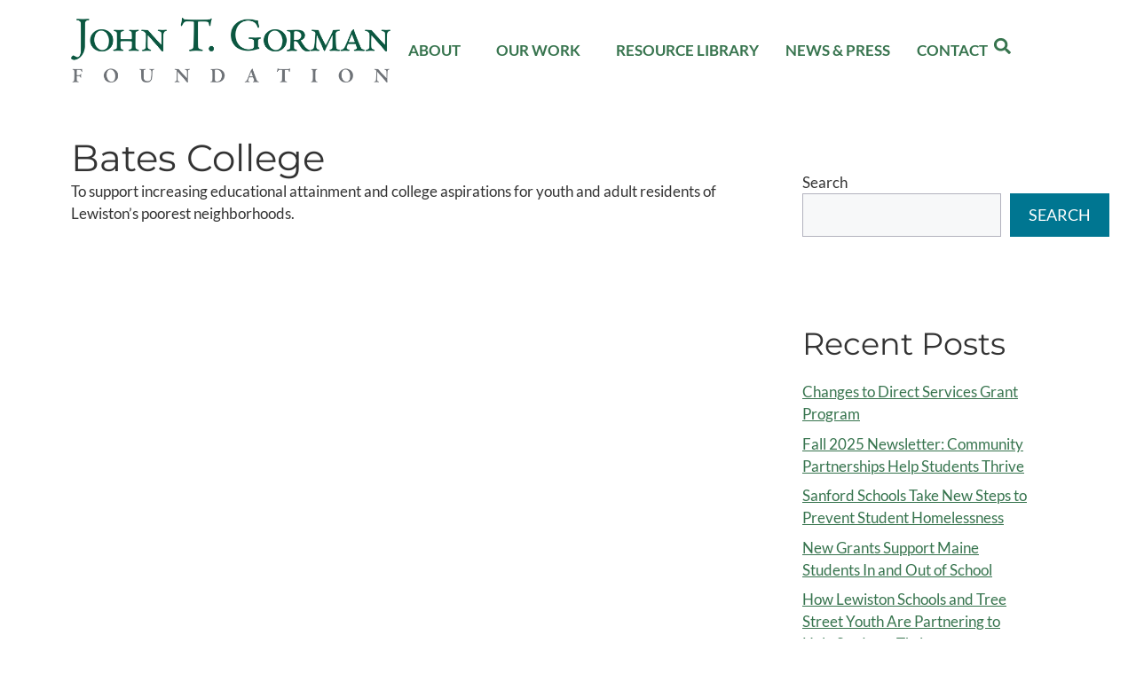

--- FILE ---
content_type: text/css
request_url: https://www.jtgfoundation.org/wp-content/uploads/elementor/css/post-3095.css?ver=1768248967
body_size: 1170
content:
.elementor-3095 .elementor-element.elementor-element-73e0a29{--display:flex;--flex-direction:row;--container-widget-width:calc( ( 1 - var( --container-widget-flex-grow ) ) * 100% );--container-widget-height:100%;--container-widget-flex-grow:1;--container-widget-align-self:stretch;--flex-wrap-mobile:wrap;--align-items:center;--gap:0px 0px;--row-gap:0px;--column-gap:0px;}.elementor-3095 .elementor-element.elementor-element-73e0a29:not(.elementor-motion-effects-element-type-background), .elementor-3095 .elementor-element.elementor-element-73e0a29 > .elementor-motion-effects-container > .elementor-motion-effects-layer{background-color:#FFFFFF;}.elementor-3095 .elementor-element.elementor-element-8c7d6bb{--display:flex;--flex-direction:column;--container-widget-width:100%;--container-widget-height:initial;--container-widget-flex-grow:0;--container-widget-align-self:initial;--flex-wrap-mobile:wrap;}.elementor-widget-theme-site-logo .widget-image-caption{color:var( --e-global-color-text );font-family:var( --e-global-typography-text-font-family ), Sans-serif;font-size:var( --e-global-typography-text-font-size );font-weight:var( --e-global-typography-text-font-weight );}.elementor-3095 .elementor-element.elementor-element-a82802a{--display:flex;--flex-direction:row;--container-widget-width:calc( ( 1 - var( --container-widget-flex-grow ) ) * 100% );--container-widget-height:100%;--container-widget-flex-grow:1;--container-widget-align-self:stretch;--flex-wrap-mobile:wrap;--justify-content:flex-end;--align-items:center;}.elementor-widget-button .elementor-button{background-color:var( --e-global-color-accent );font-family:var( --e-global-typography-accent-font-family ), Sans-serif;font-weight:var( --e-global-typography-accent-font-weight );}.elementor-3095 .elementor-element.elementor-element-c44be6f .elementor-button{background-color:#B3CD4600;font-family:"Lato", Sans-serif;font-size:28px;font-weight:600;fill:#37744E;color:#37744E;padding:0px 0px 0px 0px;}.elementor-widget-nav-menu .elementor-nav-menu .elementor-item{font-family:var( --e-global-typography-primary-font-family ), Sans-serif;font-weight:var( --e-global-typography-primary-font-weight );}.elementor-widget-nav-menu .elementor-nav-menu--main .elementor-item{color:var( --e-global-color-text );fill:var( --e-global-color-text );}.elementor-widget-nav-menu .elementor-nav-menu--main .elementor-item:hover,
					.elementor-widget-nav-menu .elementor-nav-menu--main .elementor-item.elementor-item-active,
					.elementor-widget-nav-menu .elementor-nav-menu--main .elementor-item.highlighted,
					.elementor-widget-nav-menu .elementor-nav-menu--main .elementor-item:focus{color:var( --e-global-color-accent );fill:var( --e-global-color-accent );}.elementor-widget-nav-menu .elementor-nav-menu--main:not(.e--pointer-framed) .elementor-item:before,
					.elementor-widget-nav-menu .elementor-nav-menu--main:not(.e--pointer-framed) .elementor-item:after{background-color:var( --e-global-color-accent );}.elementor-widget-nav-menu .e--pointer-framed .elementor-item:before,
					.elementor-widget-nav-menu .e--pointer-framed .elementor-item:after{border-color:var( --e-global-color-accent );}.elementor-widget-nav-menu{--e-nav-menu-divider-color:var( --e-global-color-text );}.elementor-widget-nav-menu .elementor-nav-menu--dropdown .elementor-item, .elementor-widget-nav-menu .elementor-nav-menu--dropdown  .elementor-sub-item{font-family:var( --e-global-typography-accent-font-family ), Sans-serif;font-weight:var( --e-global-typography-accent-font-weight );}.elementor-3095 .elementor-element.elementor-element-d014b68 .elementor-menu-toggle{margin-left:auto;background-color:#02010100;}.elementor-3095 .elementor-element.elementor-element-d014b68 .elementor-nav-menu .elementor-item{font-family:"Lato", Sans-serif;font-size:17px;font-weight:600;text-transform:uppercase;line-height:1em;}.elementor-3095 .elementor-element.elementor-element-d014b68 .elementor-nav-menu--main .elementor-item{color:#37744E;fill:#37744E;padding-left:0px;padding-right:0px;}.elementor-3095 .elementor-element.elementor-element-d014b68 .elementor-nav-menu--main .elementor-item:hover,
					.elementor-3095 .elementor-element.elementor-element-d014b68 .elementor-nav-menu--main .elementor-item.elementor-item-active,
					.elementor-3095 .elementor-element.elementor-element-d014b68 .elementor-nav-menu--main .elementor-item.highlighted,
					.elementor-3095 .elementor-element.elementor-element-d014b68 .elementor-nav-menu--main .elementor-item:focus{color:var( --e-global-color-8874b43 );fill:var( --e-global-color-8874b43 );}.elementor-3095 .elementor-element.elementor-element-d014b68{--e-nav-menu-horizontal-menu-item-margin:calc( 30px / 2 );}.elementor-3095 .elementor-element.elementor-element-d014b68 .elementor-nav-menu--main:not(.elementor-nav-menu--layout-horizontal) .elementor-nav-menu > li:not(:last-child){margin-bottom:30px;}.elementor-3095 .elementor-element.elementor-element-d014b68 .elementor-nav-menu--dropdown a, .elementor-3095 .elementor-element.elementor-element-d014b68 .elementor-menu-toggle{color:#37744E;fill:#37744E;}.elementor-3095 .elementor-element.elementor-element-d014b68 .elementor-nav-menu--dropdown{background-color:#EFEAE6;border-radius:4px 4px 4px 4px;}.elementor-3095 .elementor-element.elementor-element-d014b68 .elementor-nav-menu--dropdown a:hover,
					.elementor-3095 .elementor-element.elementor-element-d014b68 .elementor-nav-menu--dropdown a:focus,
					.elementor-3095 .elementor-element.elementor-element-d014b68 .elementor-nav-menu--dropdown a.elementor-item-active,
					.elementor-3095 .elementor-element.elementor-element-d014b68 .elementor-nav-menu--dropdown a.highlighted,
					.elementor-3095 .elementor-element.elementor-element-d014b68 .elementor-menu-toggle:hover,
					.elementor-3095 .elementor-element.elementor-element-d014b68 .elementor-menu-toggle:focus{color:var( --e-global-color-8874b43 );}.elementor-3095 .elementor-element.elementor-element-d014b68 .elementor-nav-menu--dropdown a:hover,
					.elementor-3095 .elementor-element.elementor-element-d014b68 .elementor-nav-menu--dropdown a:focus,
					.elementor-3095 .elementor-element.elementor-element-d014b68 .elementor-nav-menu--dropdown a.elementor-item-active,
					.elementor-3095 .elementor-element.elementor-element-d014b68 .elementor-nav-menu--dropdown a.highlighted{background-color:var( --e-global-color-b33f148 );}.elementor-3095 .elementor-element.elementor-element-d014b68 .elementor-nav-menu--dropdown a.elementor-item-active{background-color:#F7F7F7;}.elementor-3095 .elementor-element.elementor-element-d014b68 .elementor-nav-menu--dropdown .elementor-item, .elementor-3095 .elementor-element.elementor-element-d014b68 .elementor-nav-menu--dropdown  .elementor-sub-item{font-family:"Lato", Sans-serif;font-size:17px;font-weight:600;text-transform:uppercase;}.elementor-3095 .elementor-element.elementor-element-d014b68 .elementor-nav-menu--dropdown li:first-child a{border-top-left-radius:4px;border-top-right-radius:4px;}.elementor-3095 .elementor-element.elementor-element-d014b68 .elementor-nav-menu--dropdown li:last-child a{border-bottom-right-radius:4px;border-bottom-left-radius:4px;}.elementor-widget-search-form input[type="search"].elementor-search-form__input{font-family:var( --e-global-typography-text-font-family ), Sans-serif;font-size:var( --e-global-typography-text-font-size );font-weight:var( --e-global-typography-text-font-weight );}.elementor-widget-search-form .elementor-search-form__input,
					.elementor-widget-search-form .elementor-search-form__icon,
					.elementor-widget-search-form .elementor-lightbox .dialog-lightbox-close-button,
					.elementor-widget-search-form .elementor-lightbox .dialog-lightbox-close-button:hover,
					.elementor-widget-search-form.elementor-search-form--skin-full_screen input[type="search"].elementor-search-form__input{color:var( --e-global-color-text );fill:var( --e-global-color-text );}.elementor-widget-search-form .elementor-search-form__submit{font-family:var( --e-global-typography-text-font-family ), Sans-serif;font-size:var( --e-global-typography-text-font-size );font-weight:var( --e-global-typography-text-font-weight );background-color:var( --e-global-color-secondary );}.elementor-3095 .elementor-element.elementor-element-fcdb388 .elementor-search-form{text-align:center;}.elementor-3095 .elementor-element.elementor-element-fcdb388 .elementor-search-form__toggle{--e-search-form-toggle-size:33px;--e-search-form-toggle-color:#37744E;--e-search-form-toggle-background-color:#02010100;}.elementor-3095 .elementor-element.elementor-element-fcdb388.elementor-search-form--skin-full_screen .elementor-search-form__container{background-color:#061215E3;}.elementor-3095 .elementor-element.elementor-element-fcdb388 .elementor-search-form__input,
					.elementor-3095 .elementor-element.elementor-element-fcdb388 .elementor-search-form__icon,
					.elementor-3095 .elementor-element.elementor-element-fcdb388 .elementor-lightbox .dialog-lightbox-close-button,
					.elementor-3095 .elementor-element.elementor-element-fcdb388 .elementor-lightbox .dialog-lightbox-close-button:hover,
					.elementor-3095 .elementor-element.elementor-element-fcdb388.elementor-search-form--skin-full_screen input[type="search"].elementor-search-form__input{color:#FFFFFF;fill:#FFFFFF;}.elementor-3095 .elementor-element.elementor-element-fcdb388:not(.elementor-search-form--skin-full_screen) .elementor-search-form__container{border-radius:3px;}.elementor-3095 .elementor-element.elementor-element-fcdb388.elementor-search-form--skin-full_screen input[type="search"].elementor-search-form__input{border-radius:3px;}.elementor-theme-builder-content-area{height:400px;}.elementor-location-header:before, .elementor-location-footer:before{content:"";display:table;clear:both;}@media(min-width:768px){.elementor-3095 .elementor-element.elementor-element-8c7d6bb{--width:33.3333%;}.elementor-3095 .elementor-element.elementor-element-a82802a{--width:66.6666%;}}@media(max-width:1024px){.elementor-widget-theme-site-logo .widget-image-caption{font-size:var( --e-global-typography-text-font-size );}.elementor-3095 .elementor-element.elementor-element-a82802a{--align-items:center;--container-widget-width:calc( ( 1 - var( --container-widget-flex-grow ) ) * 100% );}.elementor-3095 .elementor-element.elementor-element-d014b68{--nav-menu-icon-size:26px;}.elementor-widget-search-form input[type="search"].elementor-search-form__input{font-size:var( --e-global-typography-text-font-size );}.elementor-widget-search-form .elementor-search-form__submit{font-size:var( --e-global-typography-text-font-size );}}@media(max-width:767px){.elementor-widget-theme-site-logo .widget-image-caption{font-size:var( --e-global-typography-text-font-size );}.elementor-3095 .elementor-element.elementor-element-a82802a{--justify-content:center;}.elementor-widget-search-form input[type="search"].elementor-search-form__input{font-size:var( --e-global-typography-text-font-size );}.elementor-widget-search-form .elementor-search-form__submit{font-size:var( --e-global-typography-text-font-size );}}